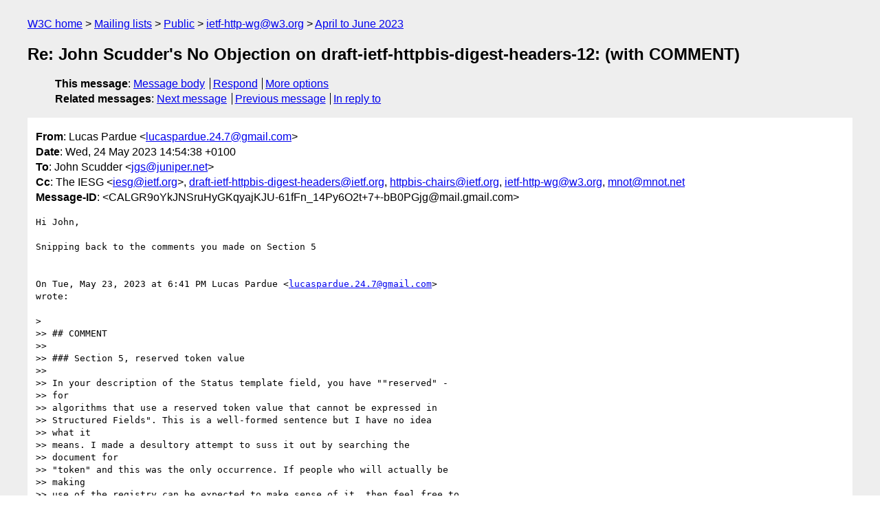

--- FILE ---
content_type: text/html
request_url: https://lists.w3.org/Archives/Public/ietf-http-wg/2023AprJun/0170.html
body_size: 2717
content:
<!DOCTYPE html>
<html xmlns="http://www.w3.org/1999/xhtml" lang="en">
<head>
<meta charset="UTF-8" />
<meta name="viewport" content="width=device-width, initial-scale=1" />
<meta name="generator" content="hypermail 3.0.0, see https://github.com/hypermail-project/hypermail/" />
<title>Re: John Scudder's No Objection on draft-ietf-httpbis-digest-headers-12:  (with COMMENT) from Lucas Pardue on 2023-05-24 (ietf-http-wg@w3.org from April to June 2023)</title>
<meta name="Author" content="Lucas Pardue (lucaspardue.24.7&#x40;&#0103;&#0109;&#0097;&#0105;&#0108;&#0046;&#0099;&#0111;&#0109;)" />
<meta name="Subject" content="Re: John Scudder's No Objection on draft-ietf-httpbis-digest-headers-12:  (with COMMENT)" />
<meta name="Date" content="2023-05-24" />
<link rel="stylesheet" title="Normal view" href="/assets/styles/public.css" />
<link rel="help" href="/Help/" />
<link rel="start" href="../" title="ietf-http-wg@w3.org archives" />
<script defer="defer" src="/assets/js/archives.js"></script>
</head>
<body class="message">
<header class="head">
<nav class="breadcrumb" id="upper">
  <ul>
    <li><a href="https://www.w3.org/">W3C home</a></li>
    <li><a href="/">Mailing lists</a></li>
    <li><a href="../../">Public</a></li>
    <li><a href="../" rel="start">ietf-http-wg@w3.org</a></li>
    <li><a href="./" rel="contents">April to June 2023</a></li>
  </ul>
</nav>
<h1>Re: John Scudder's No Objection on draft-ietf-httpbis-digest-headers-12:  (with COMMENT)</h1>
<!-- received="Wed May 24 13:54:54 2023" -->
<!-- isoreceived="20230524135454" -->
<!-- sent="Wed, 24 May 2023 14:54:38 +0100" -->
<!-- isosent="20230524135438" -->
<!-- name="Lucas Pardue" -->
<!-- email="lucaspardue.24.7&#x40;&#0103;&#0109;&#0097;&#0105;&#0108;&#0046;&#0099;&#0111;&#0109;" -->
<!-- subject="Re: John Scudder's No Objection on draft-ietf-httpbis-digest-headers-12:  (with COMMENT)" -->
<!-- id="CALGR9oYkJNSruHyGKqyajKJU-61fFn_14Py6O2t+7+-bB0PGjg@mail.gmail.com" -->
<!-- charset="UTF-8" -->
<!-- inreplyto="CALGR9objsHAPKpD1Ru4XHaWrqaHKa5WG9Kd+ireOKy6iSEFosg&#64;mail.gmail.com" -->
<!-- expires="-1" -->
<nav id="navbar">
<ul class="links hmenu_container">
<li>
<span class="heading">This message</span>: <ul class="hmenu"><li><a href="#start" id="options1">Message body</a></li>
<li><a href="mailto:ietf-http-wg&#x40;&#0119;&#0051;&#0046;&#0111;&#0114;&#0103;?Subject=Re%3A%20John%20Scudder's%20No%20Objection%20on%20draft-ietf-httpbis-digest-headers-12%3A%20%20(with%20COMMENT)&amp;In-Reply-To=%3CCALGR9oYkJNSruHyGKqyajKJU-61fFn_14Py6O2t%2B7%2B-bB0PGjg%40mail.gmail.com%3E&amp;References=%3CCALGR9oYkJNSruHyGKqyajKJU-61fFn_14Py6O2t%2B7%2B-bB0PGjg%40mail.gmail.com%3E">Respond</a></li>
<li><a href="#options3">More options</a></li>
</ul></li>
<li>
<span class="heading">Related messages</span>: <ul class="hmenu">
<!-- unext="start" -->
<li><a href="0171.html">Next message</a></li>
<li><a href="0169.html">Previous message</a></li>
<li><a href="0161.html">In reply to</a></li>
<!-- unextthread="start" -->
<!-- ureply="end" -->
</ul></li>
</ul>
</nav>
</header>
<!-- body="start" -->
<main class="mail">
<ul class="headers" aria-label="message headers">
<li><span class="from">
<span class="heading">From</span>: Lucas Pardue &lt;<a href="mailto:lucaspardue.24.7&#x40;&#0103;&#0109;&#0097;&#0105;&#0108;&#0046;&#0099;&#0111;&#0109;?Subject=Re%3A%20John%20Scudder's%20No%20Objection%20on%20draft-ietf-httpbis-digest-headers-12%3A%20%20(with%20COMMENT)&amp;In-Reply-To=%3CCALGR9oYkJNSruHyGKqyajKJU-61fFn_14Py6O2t%2B7%2B-bB0PGjg%40mail.gmail.com%3E&amp;References=%3CCALGR9oYkJNSruHyGKqyajKJU-61fFn_14Py6O2t%2B7%2B-bB0PGjg%40mail.gmail.com%3E">lucaspardue.24.7&#x40;&#0103;&#0109;&#0097;&#0105;&#0108;&#0046;&#0099;&#0111;&#0109;</a>&gt;
</span></li>
<li><span class="date"><span class="heading">Date</span>: Wed, 24 May 2023 14:54:38 +0100</span></li>
<li><span class="to"><span class="heading">To</span>: John Scudder &lt;<a href="mailto:jgs&#x40;&#0106;&#0117;&#0110;&#0105;&#0112;&#0101;&#0114;&#0046;&#0110;&#0101;&#0116;?Subject=Re%3A%20John%20Scudder's%20No%20Objection%20on%20draft-ietf-httpbis-digest-headers-12%3A%20%20(with%20COMMENT)&amp;In-Reply-To=%3CCALGR9oYkJNSruHyGKqyajKJU-61fFn_14Py6O2t%2B7%2B-bB0PGjg%40mail.gmail.com%3E&amp;References=%3CCALGR9oYkJNSruHyGKqyajKJU-61fFn_14Py6O2t%2B7%2B-bB0PGjg%40mail.gmail.com%3E">jgs&#x40;&#0106;&#0117;&#0110;&#0105;&#0112;&#0101;&#0114;&#0046;&#0110;&#0101;&#0116;</a>&gt;
</span></li>
<li><span class="cc"><span class="heading">Cc</span>: The IESG &lt;<a href="mailto:iesg&#x40;&#0105;&#0101;&#0116;&#0102;&#0046;&#0111;&#0114;&#0103;?Subject=Re%3A%20John%20Scudder's%20No%20Objection%20on%20draft-ietf-httpbis-digest-headers-12%3A%20%20(with%20COMMENT)&amp;In-Reply-To=%3CCALGR9oYkJNSruHyGKqyajKJU-61fFn_14Py6O2t%2B7%2B-bB0PGjg%40mail.gmail.com%3E&amp;References=%3CCALGR9oYkJNSruHyGKqyajKJU-61fFn_14Py6O2t%2B7%2B-bB0PGjg%40mail.gmail.com%3E">iesg&#x40;&#0105;&#0101;&#0116;&#0102;&#0046;&#0111;&#0114;&#0103;</a>&gt;, <a href="mailto:draft-ietf-httpbis-digest-headers&#x40;&#0105;&#0101;&#0116;&#0102;&#0046;&#0111;&#0114;&#0103;?Subject=Re%3A%20John%20Scudder's%20No%20Objection%20on%20draft-ietf-httpbis-digest-headers-12%3A%20%20(with%20COMMENT)&amp;In-Reply-To=%3CCALGR9oYkJNSruHyGKqyajKJU-61fFn_14Py6O2t%2B7%2B-bB0PGjg%40mail.gmail.com%3E&amp;References=%3CCALGR9oYkJNSruHyGKqyajKJU-61fFn_14Py6O2t%2B7%2B-bB0PGjg%40mail.gmail.com%3E">draft-ietf-httpbis-digest-headers&#x40;&#0105;&#0101;&#0116;&#0102;&#0046;&#0111;&#0114;&#0103;</a>,  <a href="mailto:httpbis-chairs&#x40;&#0105;&#0101;&#0116;&#0102;&#0046;&#0111;&#0114;&#0103;?Subject=Re%3A%20John%20Scudder's%20No%20Objection%20on%20draft-ietf-httpbis-digest-headers-12%3A%20%20(with%20COMMENT)&amp;In-Reply-To=%3CCALGR9oYkJNSruHyGKqyajKJU-61fFn_14Py6O2t%2B7%2B-bB0PGjg%40mail.gmail.com%3E&amp;References=%3CCALGR9oYkJNSruHyGKqyajKJU-61fFn_14Py6O2t%2B7%2B-bB0PGjg%40mail.gmail.com%3E">httpbis-chairs&#x40;&#0105;&#0101;&#0116;&#0102;&#0046;&#0111;&#0114;&#0103;</a>, <a href="mailto:ietf-http-wg&#x40;&#0119;&#0051;&#0046;&#0111;&#0114;&#0103;?Subject=Re%3A%20John%20Scudder's%20No%20Objection%20on%20draft-ietf-httpbis-digest-headers-12%3A%20%20(with%20COMMENT)&amp;In-Reply-To=%3CCALGR9oYkJNSruHyGKqyajKJU-61fFn_14Py6O2t%2B7%2B-bB0PGjg%40mail.gmail.com%3E&amp;References=%3CCALGR9oYkJNSruHyGKqyajKJU-61fFn_14Py6O2t%2B7%2B-bB0PGjg%40mail.gmail.com%3E">ietf-http-wg&#x40;&#0119;&#0051;&#0046;&#0111;&#0114;&#0103;</a>, <a href="mailto:mnot&#x40;&#0109;&#0110;&#0111;&#0116;&#0046;&#0110;&#0101;&#0116;?Subject=Re%3A%20John%20Scudder's%20No%20Objection%20on%20draft-ietf-httpbis-digest-headers-12%3A%20%20(with%20COMMENT)&amp;In-Reply-To=%3CCALGR9oYkJNSruHyGKqyajKJU-61fFn_14Py6O2t%2B7%2B-bB0PGjg%40mail.gmail.com%3E&amp;References=%3CCALGR9oYkJNSruHyGKqyajKJU-61fFn_14Py6O2t%2B7%2B-bB0PGjg%40mail.gmail.com%3E">mnot&#x40;&#0109;&#0110;&#0111;&#0116;&#0046;&#0110;&#0101;&#0116;</a>
</span></li>
<li><span class="message-id"><span class="heading">Message-ID</span>: &lt;CALGR9oYkJNSruHyGKqyajKJU-61fFn_14Py6O2t+7+-bB0PGjg&#x40;&#0109;&#0097;&#0105;&#0108;&#0046;&#0103;&#0109;&#0097;&#0105;&#0108;&#0046;&#0099;&#0111;&#0109;&gt;
</span></li>
</ul>
<section id="start" class="message-body-part">
<pre class="body">
Hi John,

Snipping back to the comments you made on Section 5


On Tue, May 23, 2023 at 6:41 PM Lucas Pardue &lt;<a href="mailto:lucaspardue.24.7&#x40;&#0103;&#0109;&#0097;&#0105;&#0108;&#0046;&#0099;&#0111;&#0109;?Subject=Re%3A%20John%20Scudder's%20No%20Objection%20on%20draft-ietf-httpbis-digest-headers-12%3A%20%20(with%20COMMENT)&amp;In-Reply-To=%3CCALGR9oYkJNSruHyGKqyajKJU-61fFn_14Py6O2t%2B7%2B-bB0PGjg%40mail.gmail.com%3E&amp;References=%3CCALGR9oYkJNSruHyGKqyajKJU-61fFn_14Py6O2t%2B7%2B-bB0PGjg%40mail.gmail.com%3E">lucaspardue.24.7&#x40;&#0103;&#0109;&#0097;&#0105;&#0108;&#0046;&#0099;&#0111;&#0109;</a>&gt;
wrote:

&gt;
&gt;&gt; ## COMMENT
&gt;&gt;
&gt;&gt; ### Section 5, reserved token value
&gt;&gt;
&gt;&gt; In your description of the Status template field, you have &quot;&quot;reserved&quot; -
&gt;&gt; for
&gt;&gt; algorithms that use a reserved token value that cannot be expressed in
&gt;&gt; Structured Fields&quot;. This is a well-formed sentence but I have no idea
&gt;&gt; what it
&gt;&gt; means. I made a desultory attempt to suss it out by searching the
&gt;&gt; document for
&gt;&gt; &quot;token&quot; and this was the only occurrence. If people who will actually be
&gt;&gt; making
&gt;&gt; use of the registry can be expected to make sense of it, then feel free to
&gt;&gt; disregard my comment, of course.
&gt;&gt;
&gt;&gt; ### Section 5, &quot;optionally the key&quot;
&gt;&gt;
&gt;&gt; A few lines further down you have &quot;Reference(s): pointer(s) to the primary
&gt;&gt; document(s) defining the technical details of the algorithm, and
&gt;&gt; optionally the
&gt;&gt; key&quot;. I couldn't work out what &quot;the key&quot; is in this context, that would be
&gt;&gt; placed in the registry. The values you've seeded the registry with don't
&gt;&gt; provide any examples, so I'm none the wiser for having checked there.
&gt;&gt;
&gt;
&gt; Thanks for pointing these out. I agree they could be improved/clarified.
&gt; I'll have a think and submit a proposal to the Github repo where this draft
&gt; live. I'll update here when that happens.
&gt;

 After a bit of mental acheaology, this &quot;reserved&quot; field was a hangover
from a design that died on the vine. As such, it doesn't really make
logical sense and sorry you spent some time trying to figure it out. The
status isn't used by the registrations in the draft and doesn't make sense
to use for new ones. To that end, I've made an issue and a PR to remove it.

Similarly, the old design would have allowed an optional key. So as part of
the tidy up, I've rephrased things to make it clear the its Algorithm Key
and its not optional.

Issue: <a href="https://github.com/httpwg/http-extensions/issues/2555">https://github.com/httpwg/http-extensions/issues/2555</a>
PR: <a href="https://github.com/httpwg/http-extensions/pull/2556/files">https://github.com/httpwg/http-extensions/pull/2556/files</a>

Thanks again

Lucas
</pre>
</section>
<p class="received"><span class="heading">Received on</span> Wednesday, 24 May 2023 13:54:54 UTC</p>
</main>
<!-- body="end" -->
<footer class="foot">
<nav id="navbarfoot">
<ul class="links hmenu_container">
<li><span class="heading">This message</span>: <span class="message_body"><a href="#start">Message body</a></span></li>
<!-- lnext="start" -->
<li><span class="heading">Next message</span>: <a href="0171.html">Lucas Pardue: "Adding more concrete guidance about digest processing and validation"</a></li>
<li><span class="heading">Previous message</span>: <a href="0169.html">Lucas Pardue: "Re: John Scudder&#0039;s No Objection on draft-ietf-httpbis-digest-headers-12:  (with COMMENT)"</a></li>
<li><span class="heading">In reply to</span>: <a href="0161.html">Lucas Pardue: "Re: John Scudder&#0039;s No Objection on draft-ietf-httpbis-digest-headers-12:  (with COMMENT)"</a></li>
<!-- lnextthread="start" -->
<!-- lreply="end" -->
</ul>
<ul class="links hmenu_container">
<li id="options3"><span class="heading">Mail actions</span>: <ul class="hmenu"><li><a href="mailto:ietf-http-wg&#x40;&#0119;&#0051;&#0046;&#0111;&#0114;&#0103;?Subject=Re%3A%20John%20Scudder's%20No%20Objection%20on%20draft-ietf-httpbis-digest-headers-12%3A%20%20(with%20COMMENT)&amp;In-Reply-To=%3CCALGR9oYkJNSruHyGKqyajKJU-61fFn_14Py6O2t%2B7%2B-bB0PGjg%40mail.gmail.com%3E&amp;References=%3CCALGR9oYkJNSruHyGKqyajKJU-61fFn_14Py6O2t%2B7%2B-bB0PGjg%40mail.gmail.com%3E">respond to this message</a></li>
<li><a href="mailto:ietf-http-wg&#x40;&#0119;&#0051;&#0046;&#0111;&#0114;&#0103;">mail a new topic</a></li></ul></li>
<li><span class="heading">Contemporary messages sorted</span>: <ul class="hmenu"><li><a href="index.html#msg170">by date</a></li>
<li><a href="thread.html#msg170">by thread</a></li>
<li><a href="subject.html#msg170">by subject</a></li>
<li><a href="author.html#msg170">by author</a></li>
</ul></li>
<li><span class="heading">Help</span>: <ul class="hmenu">
    <li><a href="/Help/" rel="help">how to use the archives</a></li>
    <li><a href="https://www.w3.org/Search/Mail/Public/search?type-index=ietf-http-wg&amp;index-type=t">search the archives</a></li>
</ul>
</li>
</ul>
</nav>
<!-- trailer="footer" -->
<p class="colophon">
This archive was generated by <a href="https://github.com/hypermail-project/hypermail/">hypermail 3.0.0</a>: Thursday, 13 July 2023 18:12:43 UTC
</p>
</footer>
</body>
</html>
